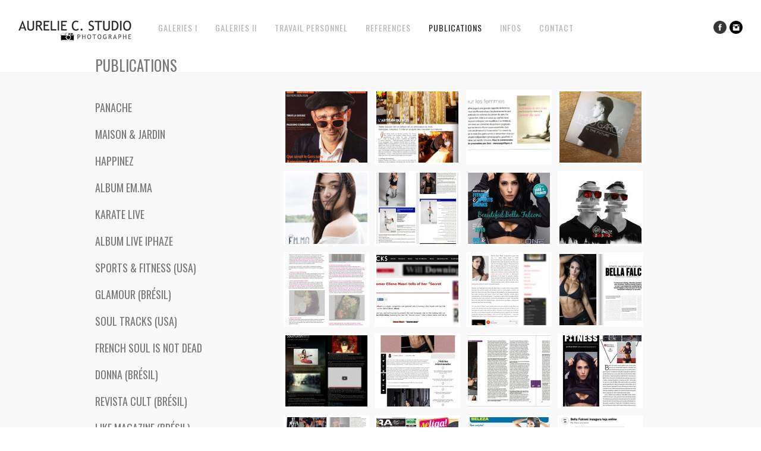

--- FILE ---
content_type: text/html; charset=UTF-8
request_url: https://www.aureliecassin.com/publications/
body_size: 11128
content:
<!DOCTYPE html>
<html lang="fr-FR">
<head>
<meta charset="UTF-8" />
<meta name="viewport" content="width=device-width, initial-scale=1, maximum-scale=1" />

<title>PUBLICATIONS &lsaquo; Aurélie C. Studio</title>
<link rel="stylesheet" type="text/css" media="all" href="https://www.aureliecassin.com/wp-content/themes/core/style.css" />
<link rel="pingback" href="https://www.aureliecassin.com/xmlrpc.php" />

		<link rel="shortcut icon" href="https://www.aureliecassin.com/wp-content/themes/core/data/1611046694_logo détouré rond.png" />

<!-- Template stylesheet -->

<script type="text/javascript" charset="utf-8" src="https://ajax.googleapis.com/ajax/libs/swfobject/2.1/swfobject.js"></script>

 

<meta name='robots' content='max-image-preview:large' />
<link rel='dns-prefetch' href='//maps.googleapis.com' />
<link rel='dns-prefetch' href='//fonts.googleapis.com' />
<link rel="alternate" type="application/rss+xml" title="Aurélie C. Studio &raquo; Flux" href="https://www.aureliecassin.com/feed/" />
<link rel="alternate" type="application/rss+xml" title="Aurélie C. Studio &raquo; Flux des commentaires" href="https://www.aureliecassin.com/comments/feed/" />
<link rel="alternate" type="application/rss+xml" title="Aurélie C. Studio &raquo; PUBLICATIONS Flux des commentaires" href="https://www.aureliecassin.com/publications/feed/" />
<link rel="alternate" title="oEmbed (JSON)" type="application/json+oembed" href="https://www.aureliecassin.com/wp-json/oembed/1.0/embed?url=https%3A%2F%2Fwww.aureliecassin.com%2Fpublications%2F" />
<link rel="alternate" title="oEmbed (XML)" type="text/xml+oembed" href="https://www.aureliecassin.com/wp-json/oembed/1.0/embed?url=https%3A%2F%2Fwww.aureliecassin.com%2Fpublications%2F&#038;format=xml" />
		<!-- This site uses the Google Analytics by ExactMetrics plugin v8.10.2 - Using Analytics tracking - https://www.exactmetrics.com/ -->
		<!-- Note: ExactMetrics is not currently configured on this site. The site owner needs to authenticate with Google Analytics in the ExactMetrics settings panel. -->
					<!-- No tracking code set -->
				<!-- / Google Analytics by ExactMetrics -->
				<!-- This site uses the Google Analytics by MonsterInsights plugin v9.10.1 - Using Analytics tracking - https://www.monsterinsights.com/ -->
							<script src="//www.googletagmanager.com/gtag/js?id=G-4CP1DB188Z"  data-cfasync="false" data-wpfc-render="false" type="text/javascript" async></script>
			<script data-cfasync="false" data-wpfc-render="false" type="text/javascript">
				var mi_version = '9.10.1';
				var mi_track_user = true;
				var mi_no_track_reason = '';
								var MonsterInsightsDefaultLocations = {"page_location":"https:\/\/www.aureliecassin.com\/publications\/"};
								if ( typeof MonsterInsightsPrivacyGuardFilter === 'function' ) {
					var MonsterInsightsLocations = (typeof MonsterInsightsExcludeQuery === 'object') ? MonsterInsightsPrivacyGuardFilter( MonsterInsightsExcludeQuery ) : MonsterInsightsPrivacyGuardFilter( MonsterInsightsDefaultLocations );
				} else {
					var MonsterInsightsLocations = (typeof MonsterInsightsExcludeQuery === 'object') ? MonsterInsightsExcludeQuery : MonsterInsightsDefaultLocations;
				}

								var disableStrs = [
										'ga-disable-G-4CP1DB188Z',
									];

				/* Function to detect opted out users */
				function __gtagTrackerIsOptedOut() {
					for (var index = 0; index < disableStrs.length; index++) {
						if (document.cookie.indexOf(disableStrs[index] + '=true') > -1) {
							return true;
						}
					}

					return false;
				}

				/* Disable tracking if the opt-out cookie exists. */
				if (__gtagTrackerIsOptedOut()) {
					for (var index = 0; index < disableStrs.length; index++) {
						window[disableStrs[index]] = true;
					}
				}

				/* Opt-out function */
				function __gtagTrackerOptout() {
					for (var index = 0; index < disableStrs.length; index++) {
						document.cookie = disableStrs[index] + '=true; expires=Thu, 31 Dec 2099 23:59:59 UTC; path=/';
						window[disableStrs[index]] = true;
					}
				}

				if ('undefined' === typeof gaOptout) {
					function gaOptout() {
						__gtagTrackerOptout();
					}
				}
								window.dataLayer = window.dataLayer || [];

				window.MonsterInsightsDualTracker = {
					helpers: {},
					trackers: {},
				};
				if (mi_track_user) {
					function __gtagDataLayer() {
						dataLayer.push(arguments);
					}

					function __gtagTracker(type, name, parameters) {
						if (!parameters) {
							parameters = {};
						}

						if (parameters.send_to) {
							__gtagDataLayer.apply(null, arguments);
							return;
						}

						if (type === 'event') {
														parameters.send_to = monsterinsights_frontend.v4_id;
							var hookName = name;
							if (typeof parameters['event_category'] !== 'undefined') {
								hookName = parameters['event_category'] + ':' + name;
							}

							if (typeof MonsterInsightsDualTracker.trackers[hookName] !== 'undefined') {
								MonsterInsightsDualTracker.trackers[hookName](parameters);
							} else {
								__gtagDataLayer('event', name, parameters);
							}
							
						} else {
							__gtagDataLayer.apply(null, arguments);
						}
					}

					__gtagTracker('js', new Date());
					__gtagTracker('set', {
						'developer_id.dZGIzZG': true,
											});
					if ( MonsterInsightsLocations.page_location ) {
						__gtagTracker('set', MonsterInsightsLocations);
					}
										__gtagTracker('config', 'G-4CP1DB188Z', {"forceSSL":"true","link_attribution":"true"} );
										window.gtag = __gtagTracker;										(function () {
						/* https://developers.google.com/analytics/devguides/collection/analyticsjs/ */
						/* ga and __gaTracker compatibility shim. */
						var noopfn = function () {
							return null;
						};
						var newtracker = function () {
							return new Tracker();
						};
						var Tracker = function () {
							return null;
						};
						var p = Tracker.prototype;
						p.get = noopfn;
						p.set = noopfn;
						p.send = function () {
							var args = Array.prototype.slice.call(arguments);
							args.unshift('send');
							__gaTracker.apply(null, args);
						};
						var __gaTracker = function () {
							var len = arguments.length;
							if (len === 0) {
								return;
							}
							var f = arguments[len - 1];
							if (typeof f !== 'object' || f === null || typeof f.hitCallback !== 'function') {
								if ('send' === arguments[0]) {
									var hitConverted, hitObject = false, action;
									if ('event' === arguments[1]) {
										if ('undefined' !== typeof arguments[3]) {
											hitObject = {
												'eventAction': arguments[3],
												'eventCategory': arguments[2],
												'eventLabel': arguments[4],
												'value': arguments[5] ? arguments[5] : 1,
											}
										}
									}
									if ('pageview' === arguments[1]) {
										if ('undefined' !== typeof arguments[2]) {
											hitObject = {
												'eventAction': 'page_view',
												'page_path': arguments[2],
											}
										}
									}
									if (typeof arguments[2] === 'object') {
										hitObject = arguments[2];
									}
									if (typeof arguments[5] === 'object') {
										Object.assign(hitObject, arguments[5]);
									}
									if ('undefined' !== typeof arguments[1].hitType) {
										hitObject = arguments[1];
										if ('pageview' === hitObject.hitType) {
											hitObject.eventAction = 'page_view';
										}
									}
									if (hitObject) {
										action = 'timing' === arguments[1].hitType ? 'timing_complete' : hitObject.eventAction;
										hitConverted = mapArgs(hitObject);
										__gtagTracker('event', action, hitConverted);
									}
								}
								return;
							}

							function mapArgs(args) {
								var arg, hit = {};
								var gaMap = {
									'eventCategory': 'event_category',
									'eventAction': 'event_action',
									'eventLabel': 'event_label',
									'eventValue': 'event_value',
									'nonInteraction': 'non_interaction',
									'timingCategory': 'event_category',
									'timingVar': 'name',
									'timingValue': 'value',
									'timingLabel': 'event_label',
									'page': 'page_path',
									'location': 'page_location',
									'title': 'page_title',
									'referrer' : 'page_referrer',
								};
								for (arg in args) {
																		if (!(!args.hasOwnProperty(arg) || !gaMap.hasOwnProperty(arg))) {
										hit[gaMap[arg]] = args[arg];
									} else {
										hit[arg] = args[arg];
									}
								}
								return hit;
							}

							try {
								f.hitCallback();
							} catch (ex) {
							}
						};
						__gaTracker.create = newtracker;
						__gaTracker.getByName = newtracker;
						__gaTracker.getAll = function () {
							return [];
						};
						__gaTracker.remove = noopfn;
						__gaTracker.loaded = true;
						window['__gaTracker'] = __gaTracker;
					})();
									} else {
										console.log("");
					(function () {
						function __gtagTracker() {
							return null;
						}

						window['__gtagTracker'] = __gtagTracker;
						window['gtag'] = __gtagTracker;
					})();
									}
			</script>
							<!-- / Google Analytics by MonsterInsights -->
		<style id='wp-img-auto-sizes-contain-inline-css' type='text/css'>
img:is([sizes=auto i],[sizes^="auto," i]){contain-intrinsic-size:3000px 1500px}
/*# sourceURL=wp-img-auto-sizes-contain-inline-css */
</style>
<link rel='stylesheet' id='validate-engine-css-css' href='https://www.aureliecassin.com/wp-content/plugins/wysija-newsletters/css/validationEngine.jquery.css?ver=2.14' type='text/css' media='all' />
<link rel='stylesheet' id='screen_css-css' href='https://www.aureliecassin.com/wp-content/themes/core/css/screen.css?ver=1769092592' type='text/css' media='all' />
<link rel='stylesheet' id='grid_css-css' href='https://www.aureliecassin.com/wp-content/themes/core/css/grid.css?ver=1769092592' type='text/css' media='all' />
<link rel='stylesheet' id='fancybox_css-css' href='https://www.aureliecassin.com/wp-content/themes/core/js/fancybox/jquery.fancybox.css?ver=1769092592' type='text/css' media='all' />
<link rel='stylesheet' id='videojs_css-css' href='https://www.aureliecassin.com/wp-content/themes/core/js/video-js.css?ver=1769092592' type='text/css' media='all' />
<link rel='stylesheet' id='vim_css-css' href='https://www.aureliecassin.com/wp-content/themes/core/js/skins/vim.css?ver=1769092592' type='text/css' media='all' />
<link rel='stylesheet' id='google_fonts-css' href='https://fonts.googleapis.com/css?family=Oswald&#038;subset=latin%2Ccyrillic-ext%2Cgreek-ext%2Ccyrillic&#038;ver=5a08407148622558ae2ed80933f72161' type='text/css' media='all' />
<link rel='stylesheet' id='sbi_styles-css' href='https://www.aureliecassin.com/wp-content/plugins/instagram-feed/css/sbi-styles.min.css?ver=6.10.0' type='text/css' media='all' />
<style id='wp-emoji-styles-inline-css' type='text/css'>

	img.wp-smiley, img.emoji {
		display: inline !important;
		border: none !important;
		box-shadow: none !important;
		height: 1em !important;
		width: 1em !important;
		margin: 0 0.07em !important;
		vertical-align: -0.1em !important;
		background: none !important;
		padding: 0 !important;
	}
/*# sourceURL=wp-emoji-styles-inline-css */
</style>
<link rel='stylesheet' id='wp-block-library-css' href='https://www.aureliecassin.com/wp-includes/css/dist/block-library/style.min.css?ver=5a08407148622558ae2ed80933f72161' type='text/css' media='all' />
<style id='global-styles-inline-css' type='text/css'>
:root{--wp--preset--aspect-ratio--square: 1;--wp--preset--aspect-ratio--4-3: 4/3;--wp--preset--aspect-ratio--3-4: 3/4;--wp--preset--aspect-ratio--3-2: 3/2;--wp--preset--aspect-ratio--2-3: 2/3;--wp--preset--aspect-ratio--16-9: 16/9;--wp--preset--aspect-ratio--9-16: 9/16;--wp--preset--color--black: #000000;--wp--preset--color--cyan-bluish-gray: #abb8c3;--wp--preset--color--white: #ffffff;--wp--preset--color--pale-pink: #f78da7;--wp--preset--color--vivid-red: #cf2e2e;--wp--preset--color--luminous-vivid-orange: #ff6900;--wp--preset--color--luminous-vivid-amber: #fcb900;--wp--preset--color--light-green-cyan: #7bdcb5;--wp--preset--color--vivid-green-cyan: #00d084;--wp--preset--color--pale-cyan-blue: #8ed1fc;--wp--preset--color--vivid-cyan-blue: #0693e3;--wp--preset--color--vivid-purple: #9b51e0;--wp--preset--gradient--vivid-cyan-blue-to-vivid-purple: linear-gradient(135deg,rgb(6,147,227) 0%,rgb(155,81,224) 100%);--wp--preset--gradient--light-green-cyan-to-vivid-green-cyan: linear-gradient(135deg,rgb(122,220,180) 0%,rgb(0,208,130) 100%);--wp--preset--gradient--luminous-vivid-amber-to-luminous-vivid-orange: linear-gradient(135deg,rgb(252,185,0) 0%,rgb(255,105,0) 100%);--wp--preset--gradient--luminous-vivid-orange-to-vivid-red: linear-gradient(135deg,rgb(255,105,0) 0%,rgb(207,46,46) 100%);--wp--preset--gradient--very-light-gray-to-cyan-bluish-gray: linear-gradient(135deg,rgb(238,238,238) 0%,rgb(169,184,195) 100%);--wp--preset--gradient--cool-to-warm-spectrum: linear-gradient(135deg,rgb(74,234,220) 0%,rgb(151,120,209) 20%,rgb(207,42,186) 40%,rgb(238,44,130) 60%,rgb(251,105,98) 80%,rgb(254,248,76) 100%);--wp--preset--gradient--blush-light-purple: linear-gradient(135deg,rgb(255,206,236) 0%,rgb(152,150,240) 100%);--wp--preset--gradient--blush-bordeaux: linear-gradient(135deg,rgb(254,205,165) 0%,rgb(254,45,45) 50%,rgb(107,0,62) 100%);--wp--preset--gradient--luminous-dusk: linear-gradient(135deg,rgb(255,203,112) 0%,rgb(199,81,192) 50%,rgb(65,88,208) 100%);--wp--preset--gradient--pale-ocean: linear-gradient(135deg,rgb(255,245,203) 0%,rgb(182,227,212) 50%,rgb(51,167,181) 100%);--wp--preset--gradient--electric-grass: linear-gradient(135deg,rgb(202,248,128) 0%,rgb(113,206,126) 100%);--wp--preset--gradient--midnight: linear-gradient(135deg,rgb(2,3,129) 0%,rgb(40,116,252) 100%);--wp--preset--font-size--small: 13px;--wp--preset--font-size--medium: 20px;--wp--preset--font-size--large: 36px;--wp--preset--font-size--x-large: 42px;--wp--preset--spacing--20: 0.44rem;--wp--preset--spacing--30: 0.67rem;--wp--preset--spacing--40: 1rem;--wp--preset--spacing--50: 1.5rem;--wp--preset--spacing--60: 2.25rem;--wp--preset--spacing--70: 3.38rem;--wp--preset--spacing--80: 5.06rem;--wp--preset--shadow--natural: 6px 6px 9px rgba(0, 0, 0, 0.2);--wp--preset--shadow--deep: 12px 12px 50px rgba(0, 0, 0, 0.4);--wp--preset--shadow--sharp: 6px 6px 0px rgba(0, 0, 0, 0.2);--wp--preset--shadow--outlined: 6px 6px 0px -3px rgb(255, 255, 255), 6px 6px rgb(0, 0, 0);--wp--preset--shadow--crisp: 6px 6px 0px rgb(0, 0, 0);}:where(.is-layout-flex){gap: 0.5em;}:where(.is-layout-grid){gap: 0.5em;}body .is-layout-flex{display: flex;}.is-layout-flex{flex-wrap: wrap;align-items: center;}.is-layout-flex > :is(*, div){margin: 0;}body .is-layout-grid{display: grid;}.is-layout-grid > :is(*, div){margin: 0;}:where(.wp-block-columns.is-layout-flex){gap: 2em;}:where(.wp-block-columns.is-layout-grid){gap: 2em;}:where(.wp-block-post-template.is-layout-flex){gap: 1.25em;}:where(.wp-block-post-template.is-layout-grid){gap: 1.25em;}.has-black-color{color: var(--wp--preset--color--black) !important;}.has-cyan-bluish-gray-color{color: var(--wp--preset--color--cyan-bluish-gray) !important;}.has-white-color{color: var(--wp--preset--color--white) !important;}.has-pale-pink-color{color: var(--wp--preset--color--pale-pink) !important;}.has-vivid-red-color{color: var(--wp--preset--color--vivid-red) !important;}.has-luminous-vivid-orange-color{color: var(--wp--preset--color--luminous-vivid-orange) !important;}.has-luminous-vivid-amber-color{color: var(--wp--preset--color--luminous-vivid-amber) !important;}.has-light-green-cyan-color{color: var(--wp--preset--color--light-green-cyan) !important;}.has-vivid-green-cyan-color{color: var(--wp--preset--color--vivid-green-cyan) !important;}.has-pale-cyan-blue-color{color: var(--wp--preset--color--pale-cyan-blue) !important;}.has-vivid-cyan-blue-color{color: var(--wp--preset--color--vivid-cyan-blue) !important;}.has-vivid-purple-color{color: var(--wp--preset--color--vivid-purple) !important;}.has-black-background-color{background-color: var(--wp--preset--color--black) !important;}.has-cyan-bluish-gray-background-color{background-color: var(--wp--preset--color--cyan-bluish-gray) !important;}.has-white-background-color{background-color: var(--wp--preset--color--white) !important;}.has-pale-pink-background-color{background-color: var(--wp--preset--color--pale-pink) !important;}.has-vivid-red-background-color{background-color: var(--wp--preset--color--vivid-red) !important;}.has-luminous-vivid-orange-background-color{background-color: var(--wp--preset--color--luminous-vivid-orange) !important;}.has-luminous-vivid-amber-background-color{background-color: var(--wp--preset--color--luminous-vivid-amber) !important;}.has-light-green-cyan-background-color{background-color: var(--wp--preset--color--light-green-cyan) !important;}.has-vivid-green-cyan-background-color{background-color: var(--wp--preset--color--vivid-green-cyan) !important;}.has-pale-cyan-blue-background-color{background-color: var(--wp--preset--color--pale-cyan-blue) !important;}.has-vivid-cyan-blue-background-color{background-color: var(--wp--preset--color--vivid-cyan-blue) !important;}.has-vivid-purple-background-color{background-color: var(--wp--preset--color--vivid-purple) !important;}.has-black-border-color{border-color: var(--wp--preset--color--black) !important;}.has-cyan-bluish-gray-border-color{border-color: var(--wp--preset--color--cyan-bluish-gray) !important;}.has-white-border-color{border-color: var(--wp--preset--color--white) !important;}.has-pale-pink-border-color{border-color: var(--wp--preset--color--pale-pink) !important;}.has-vivid-red-border-color{border-color: var(--wp--preset--color--vivid-red) !important;}.has-luminous-vivid-orange-border-color{border-color: var(--wp--preset--color--luminous-vivid-orange) !important;}.has-luminous-vivid-amber-border-color{border-color: var(--wp--preset--color--luminous-vivid-amber) !important;}.has-light-green-cyan-border-color{border-color: var(--wp--preset--color--light-green-cyan) !important;}.has-vivid-green-cyan-border-color{border-color: var(--wp--preset--color--vivid-green-cyan) !important;}.has-pale-cyan-blue-border-color{border-color: var(--wp--preset--color--pale-cyan-blue) !important;}.has-vivid-cyan-blue-border-color{border-color: var(--wp--preset--color--vivid-cyan-blue) !important;}.has-vivid-purple-border-color{border-color: var(--wp--preset--color--vivid-purple) !important;}.has-vivid-cyan-blue-to-vivid-purple-gradient-background{background: var(--wp--preset--gradient--vivid-cyan-blue-to-vivid-purple) !important;}.has-light-green-cyan-to-vivid-green-cyan-gradient-background{background: var(--wp--preset--gradient--light-green-cyan-to-vivid-green-cyan) !important;}.has-luminous-vivid-amber-to-luminous-vivid-orange-gradient-background{background: var(--wp--preset--gradient--luminous-vivid-amber-to-luminous-vivid-orange) !important;}.has-luminous-vivid-orange-to-vivid-red-gradient-background{background: var(--wp--preset--gradient--luminous-vivid-orange-to-vivid-red) !important;}.has-very-light-gray-to-cyan-bluish-gray-gradient-background{background: var(--wp--preset--gradient--very-light-gray-to-cyan-bluish-gray) !important;}.has-cool-to-warm-spectrum-gradient-background{background: var(--wp--preset--gradient--cool-to-warm-spectrum) !important;}.has-blush-light-purple-gradient-background{background: var(--wp--preset--gradient--blush-light-purple) !important;}.has-blush-bordeaux-gradient-background{background: var(--wp--preset--gradient--blush-bordeaux) !important;}.has-luminous-dusk-gradient-background{background: var(--wp--preset--gradient--luminous-dusk) !important;}.has-pale-ocean-gradient-background{background: var(--wp--preset--gradient--pale-ocean) !important;}.has-electric-grass-gradient-background{background: var(--wp--preset--gradient--electric-grass) !important;}.has-midnight-gradient-background{background: var(--wp--preset--gradient--midnight) !important;}.has-small-font-size{font-size: var(--wp--preset--font-size--small) !important;}.has-medium-font-size{font-size: var(--wp--preset--font-size--medium) !important;}.has-large-font-size{font-size: var(--wp--preset--font-size--large) !important;}.has-x-large-font-size{font-size: var(--wp--preset--font-size--x-large) !important;}
/*# sourceURL=global-styles-inline-css */
</style>

<style id='classic-theme-styles-inline-css' type='text/css'>
/*! This file is auto-generated */
.wp-block-button__link{color:#fff;background-color:#32373c;border-radius:9999px;box-shadow:none;text-decoration:none;padding:calc(.667em + 2px) calc(1.333em + 2px);font-size:1.125em}.wp-block-file__button{background:#32373c;color:#fff;text-decoration:none}
/*# sourceURL=/wp-includes/css/classic-themes.min.css */
</style>
<link rel='stylesheet' id='cntctfrm_form_style-css' href='https://www.aureliecassin.com/wp-content/plugins/contact-form-plugin/css/form_style.css?ver=4.3.5' type='text/css' media='all' />
<link rel='stylesheet' id='animated-css' href='https://www.aureliecassin.com/wp-content/plugins/like-box/includes/style/effects.css?ver=5a08407148622558ae2ed80933f72161' type='text/css' media='all' />
<link rel='stylesheet' id='front_end_like_box-css' href='https://www.aureliecassin.com/wp-content/plugins/like-box/includes/style/style.css?ver=5a08407148622558ae2ed80933f72161' type='text/css' media='all' />
<link rel='stylesheet' id='dashicons-css' href='https://www.aureliecassin.com/wp-includes/css/dashicons.min.css?ver=5a08407148622558ae2ed80933f72161' type='text/css' media='all' />
<link rel='stylesheet' id='thickbox-css' href='https://www.aureliecassin.com/wp-includes/js/thickbox/thickbox.css?ver=5a08407148622558ae2ed80933f72161' type='text/css' media='all' />
<script type="text/javascript" src="https://www.aureliecassin.com/wp-includes/js/jquery/jquery.min.js?ver=3.7.1" id="jquery-core-js"></script>
<script type="text/javascript" src="https://www.aureliecassin.com/wp-includes/js/jquery/jquery-migrate.min.js?ver=3.4.1" id="jquery-migrate-js"></script>
<script type="text/javascript" src="https://maps.googleapis.com/maps/api/js?ver=1769092592" id="google_maps-js"></script>
<script type="text/javascript" src="https://www.aureliecassin.com/wp-content/themes/core/js/fancybox/jquery.fancybox.pack.js?ver=1769092592" id="fancybox_js-js"></script>
<script type="text/javascript" src="https://www.aureliecassin.com/wp-content/themes/core/js/jquery.easing.js?ver=1769092592" id="jQuery_easing-js"></script>
<script type="text/javascript" src="https://www.aureliecassin.com/wp-content/themes/core/js/jquery.nivoslider.js?ver=1769092592" id="jQuery_nivo-js"></script>
<script type="text/javascript" src="https://www.aureliecassin.com/wp-content/themes/core/js/jquery.touchwipe.1.1.1.js?ver=1769092592" id="jquery.touchwipe.1.1.1-js"></script>
<script type="text/javascript" src="https://www.aureliecassin.com/wp-content/themes/core/js/jquery.ppflip.js?ver=1769092592" id="jquery.ppflip.js-js"></script>
<script type="text/javascript" src="https://www.aureliecassin.com/wp-content/themes/core/js/jquery.tubular.js?ver=1769092592" id="jquery.tubular.js-js"></script>
<script type="text/javascript" src="https://www.aureliecassin.com/wp-content/themes/core/js/gmap.js?ver=1769092592" id="jQuery_gmap-js"></script>
<script type="text/javascript" src="https://www.aureliecassin.com/wp-content/themes/core/js/jquery.validate.js?ver=1769092592" id="jQuery_validate-js"></script>
<script type="text/javascript" src="https://www.aureliecassin.com/wp-content/themes/core/js/hint.js?ver=1769092592" id="hint.js-js"></script>
<script type="text/javascript" src="https://www.aureliecassin.com/wp-content/themes/core/js/browser.js?ver=1769092592" id="browser_js-js"></script>
<script type="text/javascript" src="https://www.aureliecassin.com/wp-content/themes/core/js/video.js?ver=1769092592" id="video_js-js"></script>
<script type="text/javascript" src="https://www.aureliecassin.com/wp-content/themes/core/js/jquery.jplayer.min.js?ver=1769092592" id="jquery.jplayer.min.js-js"></script>
<script type="text/javascript" src="https://www.aureliecassin.com/wp-content/themes/core/js/kenburns.js?ver=1769092592" id="kenburns.js-js"></script>
<script type="text/javascript" src="https://www.aureliecassin.com/wp-content/themes/core/js/custom.js?ver=1769092592" id="custom_js-js"></script>
<script type="text/javascript" src="https://www.aureliecassin.com/wp-content/plugins/google-analytics-for-wordpress/assets/js/frontend-gtag.min.js?ver=9.10.1" id="monsterinsights-frontend-script-js" async="async" data-wp-strategy="async"></script>
<script data-cfasync="false" data-wpfc-render="false" type="text/javascript" id='monsterinsights-frontend-script-js-extra'>/* <![CDATA[ */
var monsterinsights_frontend = {"js_events_tracking":"true","download_extensions":"doc,pdf,ppt,zip,xls,docx,pptx,xlsx","inbound_paths":"[{\"path\":\"\\\/go\\\/\",\"label\":\"affiliate\"},{\"path\":\"\\\/recommend\\\/\",\"label\":\"affiliate\"}]","home_url":"https:\/\/www.aureliecassin.com","hash_tracking":"false","v4_id":"G-4CP1DB188Z"};/* ]]> */
</script>
<script type="text/javascript" src="https://www.aureliecassin.com/wp-content/plugins/like-box/includes/javascript/front_end_js.js?ver=5a08407148622558ae2ed80933f72161" id="like-box-front-end-js"></script>
<link rel="https://api.w.org/" href="https://www.aureliecassin.com/wp-json/" /><link rel="alternate" title="JSON" type="application/json" href="https://www.aureliecassin.com/wp-json/wp/v2/pages/1953" /><link rel="EditURI" type="application/rsd+xml" title="RSD" href="https://www.aureliecassin.com/xmlrpc.php?rsd" />

<link rel="canonical" href="https://www.aureliecassin.com/publications/" />
<link rel='shortlink' href='https://www.aureliecassin.com/?p=1953' />
<link rel="icon" href="https://www.aureliecassin.com/wp-content/uploads/2019/04/cropped-logo-détouré-rond-32x32.png" sizes="32x32" />
<link rel="icon" href="https://www.aureliecassin.com/wp-content/uploads/2019/04/cropped-logo-détouré-rond-192x192.png" sizes="192x192" />
<link rel="apple-touch-icon" href="https://www.aureliecassin.com/wp-content/uploads/2019/04/cropped-logo-détouré-rond-180x180.png" />
<meta name="msapplication-TileImage" content="https://www.aureliecassin.com/wp-content/uploads/2019/04/cropped-logo-détouré-rond-270x270.png" />

<!--[if lte IE 8]>
<link rel="stylesheet" href="https://www.aureliecassin.com/wp-content/themes/core/css/ie.css?v=1769092592.css" type="text/css" media="all"/>
<![endif]-->

<!--[if lt IE 8]>
<link rel="stylesheet" href="https://www.aureliecassin.com/wp-content/themes/core/css/ie7.css?v=1769092592" type="text/css" media="all"/>
<![endif]-->

<script type="text/javascript" language="javascript">
    $j(function() {
        $j(this).bind("contextmenu", function(e) {
        	        		alert('You can enable/disable right click protection using theme admin');
        	            e.preventDefault();
        });
    }); 
</script>


<style type="text/css">

.top_bar_wrapper { width: 96% !important; }

body, #page_content_wrapper .sidebar .content .posts.blog { font-size:12px; }

.nav li a { font-size:14px; }

.page_caption h1 { font-size:25px; }

h1 { font-size:40px; }

h2 { font-size:32px; }

h3 { font-size:26px; }

h4 { font-size:22px; }

h5 { font-size:18px; }

h6 { font-size:16px; }

h1, h2, h3, h4, h5, h6, .nav, .subnav, #footer { font-family: 'Oswald'; }		
@media only screen and (min-width: 768px) and (max-width: 960px) {
	.page_caption h1 { font-size: 90px; }
	#bg { margin-top: 0; }
}
@media only screen and (min-width: 480px) and (max-width: 767px) {
	.page_caption h1 { font-size: 65px; }
	#bg { margin-top: 0; }
}
@media only screen and (max-width: 767px) {
	.page_caption h1 { font-size: 50px; }
	#bg { margin-top: 0; }
}
</style>

</head>


<body class="wp-singular page-template page-template-gallery_4 page-template-gallery_4-php page page-id-1953 wp-theme-core fpt-template-core" id="pp_t">

			<input type="hidden" id="skin_color" name="skin_color" value="ffffff"/>
		
		<input type="hidden" id="pp_auto_start" name="pp_auto_start" value="true"/>
	
		<input type="hidden" id="pp_enable_reflection" name="pp_enable_reflection" value="true"/>

	<!-- Begin template wrapper -->
	<div id="wrapper">
		<div id="top_bar">
			
			<div class="top_bar_wrapper">
			<!-- Begin logo -->
					
									
			<a id="custom_logo" class="logo_wrapper" href="https://www.aureliecassin.com"><img src="https://www.aureliecassin.com/wp-content/themes/core/data/1660144427_logo-site-web-photographe eauze- aurelie c studio 1.jpg" alt=""/></a>
						
			<!-- End logo -->
		
		    <!-- Begin main nav -->
		    <div id="menu_border_wrapper">
		    <div class="menu-menu-container"><ul id="main_menu" class="nav"><li id="menu-item-1786" class="menu-item menu-item-type-post_type menu-item-object-page menu-item-has-children menu-item-1786"><a href="#">GALERIES I</a>
<ul class="sub-menu">
	<li id="menu-item-1812" class="menu-item menu-item-type-post_type menu-item-object-page menu-item-1812"><a href="https://www.aureliecassin.com/portrait/">PORTRAIT</a></li>
	<li id="menu-item-21349" class="menu-item menu-item-type-post_type menu-item-object-page menu-item-21349"><a href="https://www.aureliecassin.com/le-soin-par-limage/">LE SOIN PAR L’IMAGE</a></li>
	<li id="menu-item-1853" class="menu-item menu-item-type-post_type menu-item-object-page menu-item-1853"><a href="https://www.aureliecassin.com/mariage/">MARIAGE</a></li>
	<li id="menu-item-15691" class="menu-item menu-item-type-post_type menu-item-object-page menu-item-15691"><a href="https://www.aureliecassin.com/la-photo-de-groupe/">LA PHOTO DE GROUPE</a></li>
	<li id="menu-item-1787" class="menu-item menu-item-type-post_type menu-item-object-page menu-item-1787"><a href="https://www.aureliecassin.com/mode-lingerie/">MODELES</a></li>
	<li id="menu-item-10967" class="menu-item menu-item-type-custom menu-item-object-custom menu-item-10967"><a target="_blank" href="http://www.acfitnessphotography.com">FITNESS</a></li>
	<li id="menu-item-1888" class="menu-item menu-item-type-post_type menu-item-object-page menu-item-1888"><a href="https://www.aureliecassin.com/artistes-personnalites/">ARTISTES</a></li>
</ul>
</li>
<li id="menu-item-9047" class="menu-item menu-item-type-post_type menu-item-object-page menu-item-has-children menu-item-9047"><a href="#">GALERIES II</a>
<ul class="sub-menu">
	<li id="menu-item-11866" class="menu-item menu-item-type-post_type menu-item-object-page menu-item-11866"><a href="https://www.aureliecassin.com/le-portrait-dentreprise/">LE PORTRAIT D’ENTREPRISE</a></li>
	<li id="menu-item-13254" class="menu-item menu-item-type-post_type menu-item-object-page menu-item-13254"><a href="https://www.aureliecassin.com/immobilier/">IMMOBILIER</a></li>
	<li id="menu-item-15710" class="menu-item menu-item-type-post_type menu-item-object-page menu-item-15710"><a href="https://www.aureliecassin.com/architecture/">ARCHITECTURE</a></li>
	<li id="menu-item-3689" class="menu-item menu-item-type-post_type menu-item-object-page menu-item-3689"><a href="https://www.aureliecassin.com/interieurs/">INTERIEURS – HOTELS</a></li>
	<li id="menu-item-3518" class="menu-item menu-item-type-post_type menu-item-object-page menu-item-3518"><a href="https://www.aureliecassin.com/bouteilles/">BOUTEILLES</a></li>
	<li id="menu-item-9564" class="menu-item menu-item-type-post_type menu-item-object-page menu-item-9564"><a href="https://www.aureliecassin.com/domaines-viticoles/">DOMAINES VITICOLES</a></li>
</ul>
</li>
<li id="menu-item-18076" class="menu-item menu-item-type-custom menu-item-object-custom menu-item-18076"><a target="_blank" href="http://www.aureliecassinphotography.com/">TRAVAIL PERSONNEL</a></li>
<li id="menu-item-14439" class="menu-item menu-item-type-post_type menu-item-object-page menu-item-14439"><a href="https://www.aureliecassin.com/references/">REFERENCES</a></li>
<li id="menu-item-1963" class="menu-item menu-item-type-post_type menu-item-object-page current-menu-item page_item page-item-1953 current_page_item menu-item-1963"><a href="https://www.aureliecassin.com/publications/" aria-current="page">PUBLICATIONS</a></li>
<li id="menu-item-1920" class="menu-item menu-item-type-post_type menu-item-object-page menu-item-has-children menu-item-1920"><a href="#">INFOS</a>
<ul class="sub-menu">
	<li id="menu-item-1676" class="menu-item menu-item-type-post_type menu-item-object-page menu-item-1676"><a href="https://www.aureliecassin.com/une-seance-photo-pour-qui/">PRESTATIONS</a></li>
	<li id="menu-item-338" class="menu-item menu-item-type-post_type menu-item-object-page menu-item-338"><a href="https://www.aureliecassin.com/bon-cadeau/">BON CADEAU</a></li>
</ul>
</li>
<li id="menu-item-10" class="menu-item menu-item-type-post_type menu-item-object-page menu-item-10"><a href="https://www.aureliecassin.com/contact/">CONTACT</a></li>
</ul></div>		    </div>
		    
		    <!-- End main nav -->
		    
		    <div class="top_right">
		    		    
		    	<div class="social_wrapper">
			    <ul>
			    				    				    	<li><a href="https://facebook.com/aureliecstudio" target="_blank"><img src="https://www.aureliecassin.com/wp-content/themes/core/images/about_icon/facebook.png" alt=""/></a></li>
			    				    				    				    	<li><a href="https://instagram.com/aureliecstudio" target="_blank"><img src="https://www.aureliecassin.com/wp-content/themes/core/images/about_icon/instagram.png" alt=""/></a></li>
			    				    				    				    				    				    </ul>
			</div>
			
					    
		    		    
		    </div>
		</div>
	</div>

	<div class="page_caption">
		<h1 class="cufon">PUBLICATIONS</h1>
	</div>

	<div id="content_wrapper">
		
				
		<!-- Begin content -->
		<div id="page_content_wrapper">
			
			<div class="inner">
		
				<div class="inner_wrapper">
				
				<div class="one_third">
					
					<div style="width:90%">
											<p><h5>PANACHE</h5><br />
<h5>MAISON & JARDIN</h5><br />
<h5>HAPPINEZ</h5><br />
<h5>ALBUM EM.MA</h5><br />
<h5>KARATE LIVE</h5><br />
<h5>ALBUM LIVE IPHAZE</h5><br />
<h5>SPORTS & FITNESS (USA)</h5><br />
<h5>GLAMOUR (Brésil)</h5><br />
<h5>SOUL TRACKS (USA)</h5><br />
<h5>FRENCH SOUL IS NOT DEAD</h5><br />
<h5>DONNA (Brésil)</h5><br />
<h5>REVISTA CULT (Brésil)</h5><br />
<h5>LIKE MAGAZINE (Brésil)</h5><br />
<h5>SOULFULISH (UK)</h5><br />
<h5>MUSCLE AND CO</h5><br />
<h5>FIT & FIRM (Las Vegas)</h5><br />
<h5>SE LIGA - MEIA HORA (Brésil)</h5><br />
<h5>BOA FORMA ( Brésil)</h5><br />
<h5>JETSS (Brésil)</h5><br />
<h5>VEJA RIO (Brésil)</h5><br />
<h5>EGO GLOBO (Brésil)</h5><br />
<h5>MUSIC UMPIRE (UK)</h5><br />
<h5>MUSCLE SHOW MAGAZINE</h5><br />
<h5>ALBUM "Music" Ellene Masri</h5><br />
<h5>SM@CK FASHION MAGAZINE (USA)</h5><br />
<h5>BATTEUR MAGAZINE</h5></p>
						<br/>
										
										</div>
					
				</div>
				
				<div class="two_third last">
				
								
				<div class="one_fourth " style="margin-bottom:1%">
							
							<a rel="gallery" href="http://www.aureliecassin.com/wp-content/uploads/2013/09/panache-armagnac-dartagnan-tourisme-photographe-eauze-gers-web.jpg"  title="Panache - 2025/2026 - Couverture" >
								<img src="https://www.aureliecassin.com/wp-content/uploads/2013/09/panache-armagnac-dartagnan-tourisme-photographe-eauze-gers-web-138x120.jpg" alt="" class="img_nofade frame"/>
							</a>
								
					
				</div>
				
								
				<div class="one_fourth " style="margin-bottom:1%">
							
							<a rel="gallery" href="http://www.aureliecassin.com/wp-content/uploads/2013/09/maisons-et-jardins-mars-2019-gepetto-creations-aurelie-cassin-photographe-eauze-web.jpg"  title="Maison & jardin - mars 2019 (photo du haut)" >
								<img src="https://www.aureliecassin.com/wp-content/uploads/2013/09/maisons-et-jardins-mars-2019-gepetto-creations-aurelie-cassin-photographe-eauze-web-138x120.jpg" alt="" class="img_nofade frame"/>
							</a>
								
					
				</div>
				
								
				<div class="one_fourth " style="margin-bottom:1%">
							
							<a rel="gallery" href="http://www.aureliecassin.com/wp-content/uploads/2013/09/Happinez-n°38-Décembre-2018-aurelie-cassin-photographe-eauze-yoga-fit-gers-ac-fitness-photography-web.jpg"  title="Happinez n°38- Décembre 2018" >
								<img src="https://www.aureliecassin.com/wp-content/uploads/2013/09/Happinez-n°38-Décembre-2018-aurelie-cassin-photographe-eauze-yoga-fit-gers-ac-fitness-photography-web-138x120.jpg" alt="" class="img_nofade frame"/>
							</a>
								
					
				</div>
				
								
				<div class="one_fourth last" style="margin-bottom:1%">
							
							<a rel="gallery" href="http://www.aureliecassin.com/wp-content/uploads/2013/09/theo-garcia-cd-aurelie-cassin-photographe-web.jpg"  title="Couverture album "Is the future" THEO GARCIA" >
								<img src="https://www.aureliecassin.com/wp-content/uploads/2013/09/theo-garcia-cd-aurelie-cassin-photographe-web-138x120.jpg" alt="" class="img_nofade frame"/>
							</a>
								
					
				</div>
				
								
				<div class="one_fourth " style="margin-bottom:1%">
							
							<a rel="gallery" href="http://www.aureliecassin.com/wp-content/uploads/2013/09/Rweb-OK-IMG_9645-densite-couleur-plus.jpg"  title="Couverture album EM.MA" >
								<img src="https://www.aureliecassin.com/wp-content/uploads/2013/09/Rweb-OK-IMG_9645-densite-couleur-plus-138x120.jpg" alt="" class="img_nofade frame"/>
							</a>
								
					
				</div>
				
								
				<div class="one_fourth " style="margin-bottom:1%">
							
							<a rel="gallery" href="http://www.aureliecassin.com/wp-content/uploads/2013/09/karate-live-.jpg"  title="Karate Live - karate-live.com - 26 février 2016" >
								<img src="https://www.aureliecassin.com/wp-content/uploads/2013/09/karate-live--138x120.jpg" alt="" class="img_nofade frame"/>
							</a>
								
					
				</div>
				
								
				<div class="one_fourth " style="margin-bottom:1%">
							
							<a rel="gallery" href="http://www.aureliecassin.com/wp-content/uploads/2013/09/Sports-and-fitness-winter-2015.jpg"  title="Sports and Fitness - Hiver 2015 (USA) - couverture" >
								<img src="https://www.aureliecassin.com/wp-content/uploads/2013/09/Sports-and-fitness-winter-2015-138x120.jpg" alt="" class="img_nofade frame"/>
							</a>
								
					
				</div>
				
								
				<div class="one_fourth last" style="margin-bottom:1%">
							
							<a rel="gallery" href="http://www.aureliecassin.com/wp-content/uploads/2013/09/a1790890340_10.jpg"  title="Album live IPHAZE" >
								<img src="https://www.aureliecassin.com/wp-content/uploads/2013/09/a1790890340_10-138x120.jpg" alt="" class="img_nofade frame"/>
							</a>
								
					
				</div>
				
								
				<div class="one_fourth " style="margin-bottom:1%">
							
							<a rel="gallery" href="http://www.aureliecassin.com/wp-content/uploads/2013/09/montage-caches.jpg"  title="GLAMOUR - Brésil - Décembre 2014" >
								<img src="https://www.aureliecassin.com/wp-content/uploads/2013/09/montage-caches-138x120.jpg" alt="" class="img_nofade frame"/>
							</a>
								
					
				</div>
				
								
				<div class="one_fourth " style="margin-bottom:1%">
							
							<a rel="gallery" href="http://www.aureliecassin.com/wp-content/uploads/2013/09/Soul-Tracks-dec2014-ou-janv-2015-web.jpg"  title="Soul Tracks - USA" >
								<img src="https://www.aureliecassin.com/wp-content/uploads/2013/09/Soul-Tracks-dec2014-ou-janv-2015-web-138x120.jpg" alt="" class="img_nofade frame"/>
							</a>
								
					
				</div>
				
								
				<div class="one_fourth " style="margin-bottom:1%">
							
							<a rel="gallery" href="http://www.aureliecassin.com/wp-content/uploads/2013/09/French-soul-is-ot-dead-yet-24-aout-2014-France-web.jpg"  title="French Soul Is Not Dead Yet - France - 24 août 2014" >
								<img src="https://www.aureliecassin.com/wp-content/uploads/2013/09/French-soul-is-ot-dead-yet-24-aout-2014-France-web-138x120.jpg" alt="" class="img_nofade frame"/>
							</a>
								
					
				</div>
				
								
				<div class="one_fourth last" style="margin-bottom:1%">
							
							<a rel="gallery" href="http://www.aureliecassin.com/wp-content/uploads/2013/09/Itv-Bella-falconi-fitfirm-aout-2014-page-1-ok.jpg"  title="Fit&Firm - aout 2014" >
								<img src="https://www.aureliecassin.com/wp-content/uploads/2013/09/Itv-Bella-falconi-fitfirm-aout-2014-page-1-ok-138x120.jpg" alt="" class="img_nofade frame"/>
							</a>
								
					
				</div>
				
								
				<div class="one_fourth " style="margin-bottom:1%">
							
							<a rel="gallery" href="http://www.aureliecassin.com/wp-content/uploads/2013/09/Soulfulish-9-juill-2014-UK-web2.jpg"  title="Soulfulish - UK - 9 juillet 2014" >
								<img src="https://www.aureliecassin.com/wp-content/uploads/2013/09/Soulfulish-9-juill-2014-UK-web2-138x120.jpg" alt="" class="img_nofade frame"/>
							</a>
								
					
				</div>
				
								
				<div class="one_fourth " style="margin-bottom:1%">
							
							<a rel="gallery" href="http://www.aureliecassin.com/wp-content/uploads/2013/09/Donna-Brésil-15.08.2014.jpg"  title="Donna - Brésil - 15.08.2014" >
								<img src="https://www.aureliecassin.com/wp-content/uploads/2013/09/Donna-Brésil-15.08.2014-138x120.jpg" alt="" class="img_nofade frame"/>
							</a>
								
					
				</div>
				
								
				<div class="one_fourth " style="margin-bottom:1%">
							
							<a rel="gallery" href="http://www.aureliecassin.com/wp-content/uploads/2013/09/revista-cult-2-8-juillet-2014-montage.jpg"  title="Revista Cult -8 juillet 2014" >
								<img src="https://www.aureliecassin.com/wp-content/uploads/2013/09/revista-cult-2-8-juillet-2014-montage-138x120.jpg" alt="" class="img_nofade frame"/>
							</a>
								
					
				</div>
				
								
				<div class="one_fourth last" style="margin-bottom:1%">
							
							<a rel="gallery" href="http://www.aureliecassin.com/wp-content/uploads/2013/09/Like-Magazine-juillet-2016-bresil.jpg"  title="Like Magazine - juillet 2016 - Brésil" >
								<img src="https://www.aureliecassin.com/wp-content/uploads/2013/09/Like-Magazine-juillet-2016-bresil-138x120.jpg" alt="" class="img_nofade frame"/>
							</a>
								
					
				</div>
				
								
				<div class="one_fourth " style="margin-bottom:1%">
							
							<a rel="gallery" href="http://www.aureliecassin.com/wp-content/uploads/2013/09/Muscle-and-Co-2flou-6-octobre-2014.jpg"  title="Muscle and Co - Octobre 2014" >
								<img src="https://www.aureliecassin.com/wp-content/uploads/2013/09/Muscle-and-Co-2flou-6-octobre-2014-138x120.jpg" alt="" class="img_nofade frame"/>
							</a>
								
					
				</div>
				
								
				<div class="one_fourth " style="margin-bottom:1%">
							
							<a rel="gallery" href="http://www.aureliecassin.com/wp-content/uploads/2013/09/montage-se-liga-1.jpg"  title="Se Liga - Meia Hora (Brésil)" >
								<img src="https://www.aureliecassin.com/wp-content/uploads/2013/09/montage-se-liga-1-138x120.jpg" alt="" class="img_nofade frame"/>
							</a>
								
					
				</div>
				
								
				<div class="one_fourth " style="margin-bottom:1%">
							
							<a rel="gallery" href="http://www.aureliecassin.com/wp-content/uploads/2013/09/Se-Liga-Bella-Falconi.jpg"  title="Se Liga - Meia Hora (Brésil)" >
								<img src="https://www.aureliecassin.com/wp-content/uploads/2013/09/Se-Liga-Bella-Falconi-138x120.jpg" alt="" class="img_nofade frame"/>
							</a>
								
					
				</div>
				
								
				<div class="one_fourth last" style="margin-bottom:1%">
							
							<a rel="gallery" href="http://www.aureliecassin.com/wp-content/uploads/2013/09/Boa-Forma-Brésil-26.06.2014.jpg"  title="Boa Forma - Brésil - 26.06.2014" >
								<img src="https://www.aureliecassin.com/wp-content/uploads/2013/09/Boa-Forma-Brésil-26.06.2014-138x120.jpg" alt="" class="img_nofade frame"/>
							</a>
								
					
				</div>
				
								
				<div class="one_fourth " style="margin-bottom:1%">
							
							<a rel="gallery" href="http://www.aureliecassin.com/wp-content/uploads/2013/09/jetss-version2.jpg"  title="Jetts - Brésil - 12 mai 2014" >
								<img src="https://www.aureliecassin.com/wp-content/uploads/2013/09/jetss-version2-138x120.jpg" alt="" class="img_nofade frame"/>
							</a>
								
					
				</div>
				
								
				<div class="one_fourth " style="margin-bottom:1%">
							
							<a rel="gallery" href="http://www.aureliecassin.com/wp-content/uploads/2013/09/veja-rio-16-avril-2014.png"  title="Veja Rio - Brésil - 16 avril 2014" >
								<img src="https://www.aureliecassin.com/wp-content/uploads/2013/09/veja-rio-16-avril-2014-138x120.png" alt="" class="img_nofade frame"/>
							</a>
								
					
				</div>
				
								
				<div class="one_fourth " style="margin-bottom:1%">
							
							<a rel="gallery" href="http://www.aureliecassin.com/wp-content/uploads/2013/09/article-Ego.jpg"  title="Ego Globo - Brésil - 14 avril 2014" >
								<img src="https://www.aureliecassin.com/wp-content/uploads/2013/09/article-Ego-138x120.jpg" alt="" class="img_nofade frame"/>
							</a>
								
					
				</div>
				
								
				<div class="one_fourth last" style="margin-bottom:1%">
							
							<a rel="gallery" href="http://www.aureliecassin.com/wp-content/uploads/2013/09/Music-Umpire-5-fevrier-2014-UK-web.jpg"  title="Music Umpire - UK - 5 février 2014" >
								<img src="https://www.aureliecassin.com/wp-content/uploads/2013/09/Music-Umpire-5-fevrier-2014-UK-web-138x120.jpg" alt="" class="img_nofade frame"/>
							</a>
								
					
				</div>
				
								
				<div class="one_fourth " style="margin-bottom:1%">
							
							<a rel="gallery" href="http://www.aureliecassin.com/wp-content/uploads/2013/09/Publication-Muscle-Show-R8001.jpg"  title="MUSCLE SHOW #134 - Décembre 2013" >
								<img src="https://www.aureliecassin.com/wp-content/uploads/2013/09/Publication-Muscle-Show-R8001-138x120.jpg" alt="" class="img_nofade frame"/>
							</a>
								
					
				</div>
				
								
				<div class="one_fourth " style="margin-bottom:1%">
							
							<a rel="gallery" href="http://www.aureliecassin.com/wp-content/uploads/2013/09/COVER-CD-Ellene-Masri.jpg"  title="Album CD Music - Ellene Masri" >
								<img src="https://www.aureliecassin.com/wp-content/uploads/2013/09/COVER-CD-Ellene-Masri-138x120.jpg" alt="" class="img_nofade frame"/>
							</a>
								
					
				</div>
				
								
				<div class="one_fourth " style="margin-bottom:1%">
							
							<a rel="gallery" href="http://www.aureliecassin.com/wp-content/uploads/2013/09/Dos-CD-ELLENE-MASRI-copie.jpg"  title="Album CD Music - Ellene Masri" >
								<img src="https://www.aureliecassin.com/wp-content/uploads/2013/09/Dos-CD-ELLENE-MASRI-copie-138x120.jpg" alt="" class="img_nofade frame"/>
							</a>
								
					
				</div>
				
								
				<div class="one_fourth last" style="margin-bottom:1%">
							
							<a rel="gallery" href="http://www.aureliecassin.com/wp-content/uploads/2013/09/2.jpg"  title="Sm@ck Fashion Magazine #2 - New York USA - Septembre 2011" >
								<img src="https://www.aureliecassin.com/wp-content/uploads/2013/09/2-138x120.jpg" alt="" class="img_nofade frame"/>
							</a>
								
					
				</div>
				
								
				<div class="one_fourth " style="margin-bottom:1%">
							
							<a rel="gallery" href="http://www.aureliecassin.com/wp-content/uploads/2013/09/3.jpg"  title="Sm@ck Fashion Magazine #2 - New York USA - Septembre 2011" >
								<img src="https://www.aureliecassin.com/wp-content/uploads/2013/09/3-138x120.jpg" alt="" class="img_nofade frame"/>
							</a>
								
					
				</div>
				
								
				<div class="one_fourth " style="margin-bottom:1%">
							
							<a rel="gallery" href="http://www.aureliecassin.com/wp-content/uploads/2013/09/4.jpg"  title="Sm@ck Fashion Magazine #2 - New York USA - Septembre 2011" >
								<img src="https://www.aureliecassin.com/wp-content/uploads/2013/09/4-138x120.jpg" alt="" class="img_nofade frame"/>
							</a>
								
					
				</div>
				
								
				<div class="one_fourth " style="margin-bottom:1%">
							
							<a rel="gallery" href="http://www.aureliecassin.com/wp-content/uploads/2013/09/5.jpg"  title="Sm@ck Fashion Magazine #2 - New York USA - Septembre 2011" >
								<img src="https://www.aureliecassin.com/wp-content/uploads/2013/09/5-138x120.jpg" alt="" class="img_nofade frame"/>
							</a>
								
					
				</div>
				
								
				<div class="one_fourth last" style="margin-bottom:1%">
							
							<a rel="gallery" href="http://www.aureliecassin.com/wp-content/uploads/2013/09/6.jpg"  title="Sm@ck Fashion Magazine #2 - New York USA - Septembre 2011" >
								<img src="https://www.aureliecassin.com/wp-content/uploads/2013/09/6-138x120.jpg" alt="" class="img_nofade frame"/>
							</a>
								
					
				</div>
				
								
				<div class="one_fourth " style="margin-bottom:1%">
							
							<a rel="gallery" href="http://www.aureliecassin.com/wp-content/uploads/2013/09/7.jpg"  title="Sm@ck Fashion Magazine #2 - New York USA - Septembre 2011" >
								<img src="https://www.aureliecassin.com/wp-content/uploads/2013/09/7-138x120.jpg" alt="" class="img_nofade frame"/>
							</a>
								
					
				</div>
				
								
				<div class="one_fourth " style="margin-bottom:1%">
							
							<a rel="gallery" href="http://www.aureliecassin.com/wp-content/uploads/2013/09/interview-battmag-decembre2010.jpg"  title="BATTEUR MAGAZINE #242 - Décembre 2010" >
								<img src="https://www.aureliecassin.com/wp-content/uploads/2013/09/interview-battmag-decembre2010-138x120.jpg" alt="" class="img_nofade frame"/>
							</a>
								
					
				</div>
				
								<br class="clear"/><br/><br/>
				</div>
				
				</div>
				</div>
			
			</div>
			<br class="clear"/>
			
		</div>
		<!-- End content -->
		
				
		</div>
		</div>

	<br class="clear"/>

	<div id="footer">
	    Aurélie C. Studio - Photographe	</div>
	
</div>


<script type="speculationrules">
{"prefetch":[{"source":"document","where":{"and":[{"href_matches":"/*"},{"not":{"href_matches":["/wp-*.php","/wp-admin/*","/wp-content/uploads/*","/wp-content/*","/wp-content/plugins/*","/wp-content/themes/core/*","/*\\?(.+)"]}},{"not":{"selector_matches":"a[rel~=\"nofollow\"]"}},{"not":{"selector_matches":".no-prefetch, .no-prefetch a"}}]},"eagerness":"conservative"}]}
</script>
<!-- Instagram Feed JS -->
<script type="text/javascript">
var sbiajaxurl = "https://www.aureliecassin.com/wp-admin/admin-ajax.php";
</script>
<script type="text/javascript" src="https://www.aureliecassin.com/wp-includes/js/jquery/ui/core.min.js?ver=1.13.3" id="jquery-ui-core-js"></script>
<script type="text/javascript" src="https://www.aureliecassin.com/wp-includes/js/jquery/ui/accordion.min.js?ver=1.13.3" id="jquery-ui-accordion-js"></script>
<script type="text/javascript" id="script-contact-form-js-extra">
/* <![CDATA[ */
var tgAjax = {"ajaxurl":"https://www.aureliecassin.com:443/publications/","ajax_nonce":"414aa6bf76"};
//# sourceURL=script-contact-form-js-extra
/* ]]> */
</script>
<script type="text/javascript" src="https://www.aureliecassin.com/wp-content/themes/core/templates/script-contact-form.php?ver=1769092592" id="script-contact-form-js"></script>
<script type="text/javascript" src="https://www.aureliecassin.com/wp-content/plugins/page-links-to/dist/new-tab.js?ver=3.3.7" id="page-links-to-js"></script>
<script type="text/javascript" id="thickbox-js-extra">
/* <![CDATA[ */
var thickboxL10n = {"next":"Suiv.\u00a0\u003E","prev":"\u003C\u00a0Pr\u00e9c.","image":"Image","of":"sur","close":"Fermer","noiframes":"Cette fonctionnalit\u00e9 requiert des iframes. Les iframes sont d\u00e9sactiv\u00e9es sur votre navigateur, ou alors il ne les accepte pas.","loadingAnimation":"https://www.aureliecassin.com/wp-includes/js/thickbox/loadingAnimation.gif"};
//# sourceURL=thickbox-js-extra
/* ]]> */
</script>
<script type="text/javascript" src="https://www.aureliecassin.com/wp-includes/js/thickbox/thickbox.js?ver=3.1-20121105" id="thickbox-js"></script>
<script id="wp-emoji-settings" type="application/json">
{"baseUrl":"https://s.w.org/images/core/emoji/17.0.2/72x72/","ext":".png","svgUrl":"https://s.w.org/images/core/emoji/17.0.2/svg/","svgExt":".svg","source":{"concatemoji":"https://www.aureliecassin.com/wp-includes/js/wp-emoji-release.min.js?ver=5a08407148622558ae2ed80933f72161"}}
</script>
<script type="module">
/* <![CDATA[ */
/*! This file is auto-generated */
const a=JSON.parse(document.getElementById("wp-emoji-settings").textContent),o=(window._wpemojiSettings=a,"wpEmojiSettingsSupports"),s=["flag","emoji"];function i(e){try{var t={supportTests:e,timestamp:(new Date).valueOf()};sessionStorage.setItem(o,JSON.stringify(t))}catch(e){}}function c(e,t,n){e.clearRect(0,0,e.canvas.width,e.canvas.height),e.fillText(t,0,0);t=new Uint32Array(e.getImageData(0,0,e.canvas.width,e.canvas.height).data);e.clearRect(0,0,e.canvas.width,e.canvas.height),e.fillText(n,0,0);const a=new Uint32Array(e.getImageData(0,0,e.canvas.width,e.canvas.height).data);return t.every((e,t)=>e===a[t])}function p(e,t){e.clearRect(0,0,e.canvas.width,e.canvas.height),e.fillText(t,0,0);var n=e.getImageData(16,16,1,1);for(let e=0;e<n.data.length;e++)if(0!==n.data[e])return!1;return!0}function u(e,t,n,a){switch(t){case"flag":return n(e,"\ud83c\udff3\ufe0f\u200d\u26a7\ufe0f","\ud83c\udff3\ufe0f\u200b\u26a7\ufe0f")?!1:!n(e,"\ud83c\udde8\ud83c\uddf6","\ud83c\udde8\u200b\ud83c\uddf6")&&!n(e,"\ud83c\udff4\udb40\udc67\udb40\udc62\udb40\udc65\udb40\udc6e\udb40\udc67\udb40\udc7f","\ud83c\udff4\u200b\udb40\udc67\u200b\udb40\udc62\u200b\udb40\udc65\u200b\udb40\udc6e\u200b\udb40\udc67\u200b\udb40\udc7f");case"emoji":return!a(e,"\ud83e\u1fac8")}return!1}function f(e,t,n,a){let r;const o=(r="undefined"!=typeof WorkerGlobalScope&&self instanceof WorkerGlobalScope?new OffscreenCanvas(300,150):document.createElement("canvas")).getContext("2d",{willReadFrequently:!0}),s=(o.textBaseline="top",o.font="600 32px Arial",{});return e.forEach(e=>{s[e]=t(o,e,n,a)}),s}function r(e){var t=document.createElement("script");t.src=e,t.defer=!0,document.head.appendChild(t)}a.supports={everything:!0,everythingExceptFlag:!0},new Promise(t=>{let n=function(){try{var e=JSON.parse(sessionStorage.getItem(o));if("object"==typeof e&&"number"==typeof e.timestamp&&(new Date).valueOf()<e.timestamp+604800&&"object"==typeof e.supportTests)return e.supportTests}catch(e){}return null}();if(!n){if("undefined"!=typeof Worker&&"undefined"!=typeof OffscreenCanvas&&"undefined"!=typeof URL&&URL.createObjectURL&&"undefined"!=typeof Blob)try{var e="postMessage("+f.toString()+"("+[JSON.stringify(s),u.toString(),c.toString(),p.toString()].join(",")+"));",a=new Blob([e],{type:"text/javascript"});const r=new Worker(URL.createObjectURL(a),{name:"wpTestEmojiSupports"});return void(r.onmessage=e=>{i(n=e.data),r.terminate(),t(n)})}catch(e){}i(n=f(s,u,c,p))}t(n)}).then(e=>{for(const n in e)a.supports[n]=e[n],a.supports.everything=a.supports.everything&&a.supports[n],"flag"!==n&&(a.supports.everythingExceptFlag=a.supports.everythingExceptFlag&&a.supports[n]);var t;a.supports.everythingExceptFlag=a.supports.everythingExceptFlag&&!a.supports.flag,a.supports.everything||((t=a.source||{}).concatemoji?r(t.concatemoji):t.wpemoji&&t.twemoji&&(r(t.twemoji),r(t.wpemoji)))});
//# sourceURL=https://www.aureliecassin.com/wp-includes/js/wp-emoji-loader.min.js
/* ]]> */
</script>
</body>
</html>
